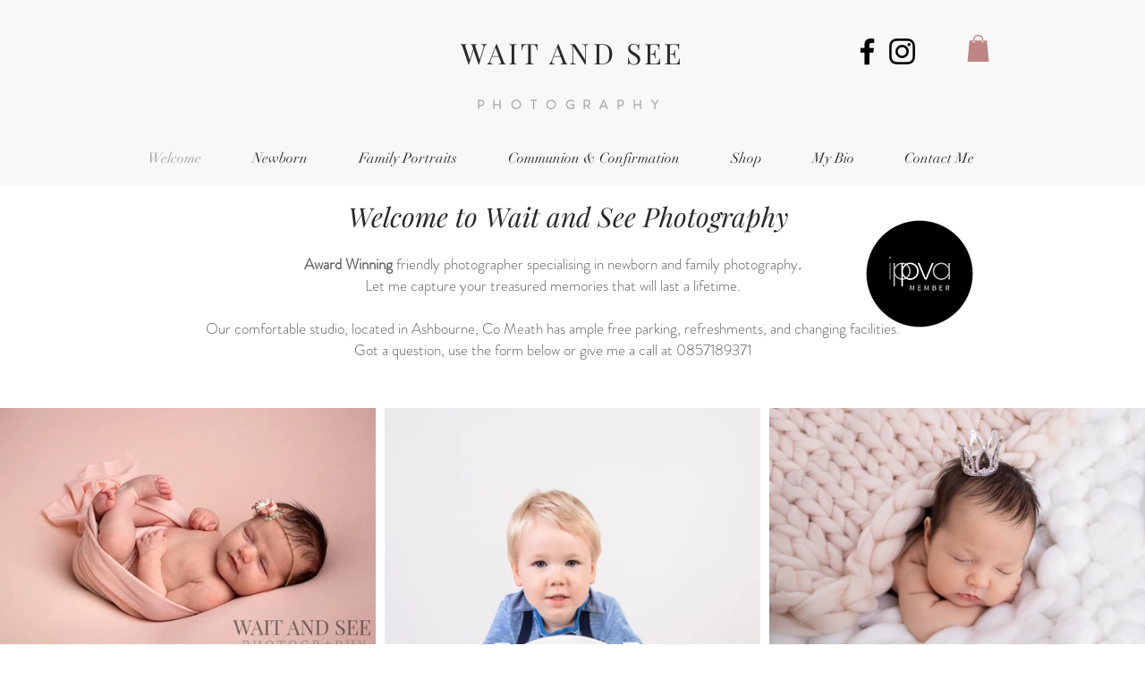

--- FILE ---
content_type: text/css; charset=utf-8
request_url: https://www.waitandseephotography.ie/_serverless/pro-gallery-css-v4-server/layoutCss?ver=2&id=comp-ipqz6c8u&items=3519_800_533%7C4733_1333_2000%7C3713_6000_4000%7C4783_2000_1333%7C3670_6000_4000%7C3791_1000_667%7C5142_4000_6000%7C4891_1333_2000%7C3796_1000_667%7C3770_4666_3934%7C3797_500_343%7C3714_500_426%7C3764_500_333%7C3721_500_369%7C3685_500_392%7C3768_4000_3018%7C3691_500_349&container=455.875_1280_2412_720&options=layoutParams_cropRatio:1%7ClayoutParams_structure_galleryRatio_value:0%7ClayoutParams_repeatingGroupTypes:%7ClayoutParams_gallerySpacing:0%7CgroupTypes:1%7CnumberOfImagesPerRow:3%7CfixedColumns:3%7CcollageAmount:0%7CtextsVerticalPadding:0%7CtextsHorizontalPadding:0%7CcalculateTextBoxHeightMode:MANUAL%7CtargetItemSize:600%7CcubeRatio:1%7CexternalInfoHeight:0%7CexternalInfoWidth:0%7CisRTL:false%7CisVertical:true%7CminItemSize:120%7CgroupSize:1%7CchooseBestGroup:true%7CcubeImages:false%7CcubeType:fill%7CsmartCrop:false%7CcollageDensity:0%7CimageMargin:10%7ChasThumbnails:false%7CgalleryThumbnailsAlignment:bottom%7CgridStyle:1%7CtitlePlacement:SHOW_ON_HOVER%7CarrowsSize:23%7CslideshowInfoSize:200%7CimageInfoType:NO_BACKGROUND%7CtextBoxHeight:0%7CscrollDirection:0%7CgalleryLayout:1%7CgallerySizeType:smart%7CgallerySize:50%7CcropOnlyFill:false%7CnumberOfImagesPerCol:1%7CgroupsPerStrip:0%7Cscatter:0%7CenableInfiniteScroll:true%7CthumbnailSpacings:0%7CarrowsPosition:0%7CthumbnailSize:120%7CcalculateTextBoxWidthMode:PERCENT%7CtextBoxWidthPercent:50%7CuseMaxDimensions:false%7CrotatingGroupTypes:%7CrotatingCropRatios:%7CgallerySizePx:0%7CplaceGroupsLtr:false
body_size: 0
content:
#pro-gallery-comp-ipqz6c8u [data-hook="item-container"][data-idx="0"].gallery-item-container{opacity: 1 !important;display: block !important;transition: opacity .2s ease !important;top: 0px !important;left: 0px !important;right: auto !important;height: 280px !important;width: 420px !important;} #pro-gallery-comp-ipqz6c8u [data-hook="item-container"][data-idx="0"] .gallery-item-common-info-outer{height: 100% !important;} #pro-gallery-comp-ipqz6c8u [data-hook="item-container"][data-idx="0"] .gallery-item-common-info{height: 100% !important;width: 100% !important;} #pro-gallery-comp-ipqz6c8u [data-hook="item-container"][data-idx="0"] .gallery-item-wrapper{width: 420px !important;height: 280px !important;margin: 0 !important;} #pro-gallery-comp-ipqz6c8u [data-hook="item-container"][data-idx="0"] .gallery-item-content{width: 420px !important;height: 280px !important;margin: 0px 0px !important;opacity: 1 !important;} #pro-gallery-comp-ipqz6c8u [data-hook="item-container"][data-idx="0"] .gallery-item-hover{width: 420px !important;height: 280px !important;opacity: 1 !important;} #pro-gallery-comp-ipqz6c8u [data-hook="item-container"][data-idx="0"] .item-hover-flex-container{width: 420px !important;height: 280px !important;margin: 0px 0px !important;opacity: 1 !important;} #pro-gallery-comp-ipqz6c8u [data-hook="item-container"][data-idx="0"] .gallery-item-wrapper img{width: 100% !important;height: 100% !important;opacity: 1 !important;} #pro-gallery-comp-ipqz6c8u [data-hook="item-container"][data-idx="1"].gallery-item-container{opacity: 1 !important;display: block !important;transition: opacity .2s ease !important;top: 0px !important;left: 430px !important;right: auto !important;height: 630px !important;width: 420px !important;} #pro-gallery-comp-ipqz6c8u [data-hook="item-container"][data-idx="1"] .gallery-item-common-info-outer{height: 100% !important;} #pro-gallery-comp-ipqz6c8u [data-hook="item-container"][data-idx="1"] .gallery-item-common-info{height: 100% !important;width: 100% !important;} #pro-gallery-comp-ipqz6c8u [data-hook="item-container"][data-idx="1"] .gallery-item-wrapper{width: 420px !important;height: 630px !important;margin: 0 !important;} #pro-gallery-comp-ipqz6c8u [data-hook="item-container"][data-idx="1"] .gallery-item-content{width: 420px !important;height: 630px !important;margin: 0px 0px !important;opacity: 1 !important;} #pro-gallery-comp-ipqz6c8u [data-hook="item-container"][data-idx="1"] .gallery-item-hover{width: 420px !important;height: 630px !important;opacity: 1 !important;} #pro-gallery-comp-ipqz6c8u [data-hook="item-container"][data-idx="1"] .item-hover-flex-container{width: 420px !important;height: 630px !important;margin: 0px 0px !important;opacity: 1 !important;} #pro-gallery-comp-ipqz6c8u [data-hook="item-container"][data-idx="1"] .gallery-item-wrapper img{width: 100% !important;height: 100% !important;opacity: 1 !important;} #pro-gallery-comp-ipqz6c8u [data-hook="item-container"][data-idx="2"].gallery-item-container{opacity: 1 !important;display: block !important;transition: opacity .2s ease !important;top: 0px !important;left: 860px !important;right: auto !important;height: 280px !important;width: 420px !important;} #pro-gallery-comp-ipqz6c8u [data-hook="item-container"][data-idx="2"] .gallery-item-common-info-outer{height: 100% !important;} #pro-gallery-comp-ipqz6c8u [data-hook="item-container"][data-idx="2"] .gallery-item-common-info{height: 100% !important;width: 100% !important;} #pro-gallery-comp-ipqz6c8u [data-hook="item-container"][data-idx="2"] .gallery-item-wrapper{width: 420px !important;height: 280px !important;margin: 0 !important;} #pro-gallery-comp-ipqz6c8u [data-hook="item-container"][data-idx="2"] .gallery-item-content{width: 420px !important;height: 280px !important;margin: 0px 0px !important;opacity: 1 !important;} #pro-gallery-comp-ipqz6c8u [data-hook="item-container"][data-idx="2"] .gallery-item-hover{width: 420px !important;height: 280px !important;opacity: 1 !important;} #pro-gallery-comp-ipqz6c8u [data-hook="item-container"][data-idx="2"] .item-hover-flex-container{width: 420px !important;height: 280px !important;margin: 0px 0px !important;opacity: 1 !important;} #pro-gallery-comp-ipqz6c8u [data-hook="item-container"][data-idx="2"] .gallery-item-wrapper img{width: 100% !important;height: 100% !important;opacity: 1 !important;} #pro-gallery-comp-ipqz6c8u [data-hook="item-container"][data-idx="3"].gallery-item-container{opacity: 1 !important;display: block !important;transition: opacity .2s ease !important;top: 290px !important;left: 0px !important;right: auto !important;height: 280px !important;width: 420px !important;} #pro-gallery-comp-ipqz6c8u [data-hook="item-container"][data-idx="3"] .gallery-item-common-info-outer{height: 100% !important;} #pro-gallery-comp-ipqz6c8u [data-hook="item-container"][data-idx="3"] .gallery-item-common-info{height: 100% !important;width: 100% !important;} #pro-gallery-comp-ipqz6c8u [data-hook="item-container"][data-idx="3"] .gallery-item-wrapper{width: 420px !important;height: 280px !important;margin: 0 !important;} #pro-gallery-comp-ipqz6c8u [data-hook="item-container"][data-idx="3"] .gallery-item-content{width: 420px !important;height: 280px !important;margin: 0px 0px !important;opacity: 1 !important;} #pro-gallery-comp-ipqz6c8u [data-hook="item-container"][data-idx="3"] .gallery-item-hover{width: 420px !important;height: 280px !important;opacity: 1 !important;} #pro-gallery-comp-ipqz6c8u [data-hook="item-container"][data-idx="3"] .item-hover-flex-container{width: 420px !important;height: 280px !important;margin: 0px 0px !important;opacity: 1 !important;} #pro-gallery-comp-ipqz6c8u [data-hook="item-container"][data-idx="3"] .gallery-item-wrapper img{width: 100% !important;height: 100% !important;opacity: 1 !important;} #pro-gallery-comp-ipqz6c8u [data-hook="item-container"][data-idx="4"]{display: none !important;} #pro-gallery-comp-ipqz6c8u [data-hook="item-container"][data-idx="5"]{display: none !important;} #pro-gallery-comp-ipqz6c8u [data-hook="item-container"][data-idx="6"]{display: none !important;} #pro-gallery-comp-ipqz6c8u [data-hook="item-container"][data-idx="7"]{display: none !important;} #pro-gallery-comp-ipqz6c8u [data-hook="item-container"][data-idx="8"]{display: none !important;} #pro-gallery-comp-ipqz6c8u [data-hook="item-container"][data-idx="9"]{display: none !important;} #pro-gallery-comp-ipqz6c8u [data-hook="item-container"][data-idx="10"]{display: none !important;} #pro-gallery-comp-ipqz6c8u [data-hook="item-container"][data-idx="11"]{display: none !important;} #pro-gallery-comp-ipqz6c8u [data-hook="item-container"][data-idx="12"]{display: none !important;} #pro-gallery-comp-ipqz6c8u [data-hook="item-container"][data-idx="13"]{display: none !important;} #pro-gallery-comp-ipqz6c8u [data-hook="item-container"][data-idx="14"]{display: none !important;} #pro-gallery-comp-ipqz6c8u [data-hook="item-container"][data-idx="15"]{display: none !important;} #pro-gallery-comp-ipqz6c8u [data-hook="item-container"][data-idx="16"]{display: none !important;} #pro-gallery-comp-ipqz6c8u .pro-gallery-prerender{height:2137px !important;}#pro-gallery-comp-ipqz6c8u {height:2137px !important; width:1280px !important;}#pro-gallery-comp-ipqz6c8u .pro-gallery-margin-container {height:2137px !important;}#pro-gallery-comp-ipqz6c8u .pro-gallery {height:2137px !important; width:1280px !important;}#pro-gallery-comp-ipqz6c8u .pro-gallery-parent-container {height:2137px !important; width:1290px !important;}